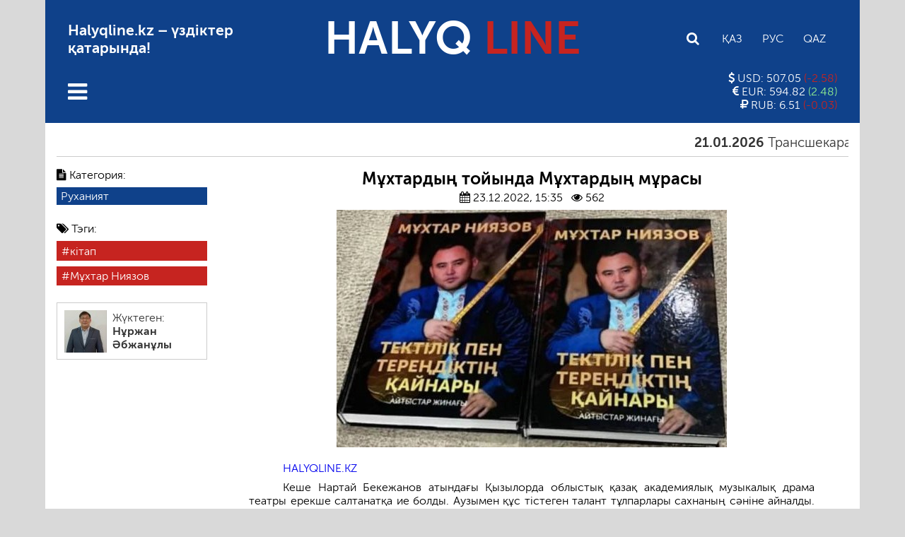

--- FILE ---
content_type: text/html; charset=UTF-8
request_url: https://halyqline.kz/qogam/ruhaniat/muhtardyng-tojynda-muhtardyng-murasy/
body_size: 18554
content:

<!DOCTYPE html>
<html lang="ru">
<head>
    <meta charset="UTF-8">
    <meta name="viewport" content="width=device-width, initial-scale=1.0">
	<meta name="format-detection" content="telephone=no">
	<meta name="theme-color" content="#0f418a">
    <!-- Global site tag (gtag.js) - Google Analytics -->
    <script async src="https://www.googletagmanager.com/gtag/js?id=UA-156543553-1"></script>
    <script>
      window.dataLayer = window.dataLayer || [];
      function gtag(){dataLayer.push(arguments);}
      gtag('js', new Date());

      gtag('config', 'UA-156543553-1');
    </script>
    <title>Мұхтардың  тойында  Мұхтардың  мұрасы &#8212; HALYQLINE.KZ</title>
<meta name='robots' content='max-image-preview:large' />
	<style>img:is([sizes="auto" i], [sizes^="auto," i]) { contain-intrinsic-size: 3000px 1500px }</style>
	<link rel='dns-prefetch' href='//www.googletagmanager.com' />
<link rel="alternate" type="application/rss+xml" title="HALYQLINE.KZ &raquo; Лента комментариев к &laquo;Мұхтардың  тойында  Мұхтардың  мұрасы&raquo;" href="https://halyqline.kz/qogam/ruhaniat/muhtardyng-tojynda-muhtardyng-murasy/feed/" />
<meta property="og:title" content="Мұхтардың  тойында  Мұхтардың  мұрасы"/><meta property="og:type" content="article"/><meta property="og:url" content="https://halyqline.kz/qogam/ruhaniat/muhtardyng-tojynda-muhtardyng-murasy/"/><meta property="og:site_name" content="Halyq Line"/><meta property="og:image" content="https://halyqline.kz/wp-content/uploads/2022/12/sajtqa-36-300x183.jpg"/>
<script type="text/javascript">
/* <![CDATA[ */
window._wpemojiSettings = {"baseUrl":"https:\/\/s.w.org\/images\/core\/emoji\/16.0.1\/72x72\/","ext":".png","svgUrl":"https:\/\/s.w.org\/images\/core\/emoji\/16.0.1\/svg\/","svgExt":".svg","source":{"concatemoji":"https:\/\/halyqline.kz\/wp-includes\/js\/wp-emoji-release.min.js?ver=6.8.3"}};
/*! This file is auto-generated */
!function(s,n){var o,i,e;function c(e){try{var t={supportTests:e,timestamp:(new Date).valueOf()};sessionStorage.setItem(o,JSON.stringify(t))}catch(e){}}function p(e,t,n){e.clearRect(0,0,e.canvas.width,e.canvas.height),e.fillText(t,0,0);var t=new Uint32Array(e.getImageData(0,0,e.canvas.width,e.canvas.height).data),a=(e.clearRect(0,0,e.canvas.width,e.canvas.height),e.fillText(n,0,0),new Uint32Array(e.getImageData(0,0,e.canvas.width,e.canvas.height).data));return t.every(function(e,t){return e===a[t]})}function u(e,t){e.clearRect(0,0,e.canvas.width,e.canvas.height),e.fillText(t,0,0);for(var n=e.getImageData(16,16,1,1),a=0;a<n.data.length;a++)if(0!==n.data[a])return!1;return!0}function f(e,t,n,a){switch(t){case"flag":return n(e,"\ud83c\udff3\ufe0f\u200d\u26a7\ufe0f","\ud83c\udff3\ufe0f\u200b\u26a7\ufe0f")?!1:!n(e,"\ud83c\udde8\ud83c\uddf6","\ud83c\udde8\u200b\ud83c\uddf6")&&!n(e,"\ud83c\udff4\udb40\udc67\udb40\udc62\udb40\udc65\udb40\udc6e\udb40\udc67\udb40\udc7f","\ud83c\udff4\u200b\udb40\udc67\u200b\udb40\udc62\u200b\udb40\udc65\u200b\udb40\udc6e\u200b\udb40\udc67\u200b\udb40\udc7f");case"emoji":return!a(e,"\ud83e\udedf")}return!1}function g(e,t,n,a){var r="undefined"!=typeof WorkerGlobalScope&&self instanceof WorkerGlobalScope?new OffscreenCanvas(300,150):s.createElement("canvas"),o=r.getContext("2d",{willReadFrequently:!0}),i=(o.textBaseline="top",o.font="600 32px Arial",{});return e.forEach(function(e){i[e]=t(o,e,n,a)}),i}function t(e){var t=s.createElement("script");t.src=e,t.defer=!0,s.head.appendChild(t)}"undefined"!=typeof Promise&&(o="wpEmojiSettingsSupports",i=["flag","emoji"],n.supports={everything:!0,everythingExceptFlag:!0},e=new Promise(function(e){s.addEventListener("DOMContentLoaded",e,{once:!0})}),new Promise(function(t){var n=function(){try{var e=JSON.parse(sessionStorage.getItem(o));if("object"==typeof e&&"number"==typeof e.timestamp&&(new Date).valueOf()<e.timestamp+604800&&"object"==typeof e.supportTests)return e.supportTests}catch(e){}return null}();if(!n){if("undefined"!=typeof Worker&&"undefined"!=typeof OffscreenCanvas&&"undefined"!=typeof URL&&URL.createObjectURL&&"undefined"!=typeof Blob)try{var e="postMessage("+g.toString()+"("+[JSON.stringify(i),f.toString(),p.toString(),u.toString()].join(",")+"));",a=new Blob([e],{type:"text/javascript"}),r=new Worker(URL.createObjectURL(a),{name:"wpTestEmojiSupports"});return void(r.onmessage=function(e){c(n=e.data),r.terminate(),t(n)})}catch(e){}c(n=g(i,f,p,u))}t(n)}).then(function(e){for(var t in e)n.supports[t]=e[t],n.supports.everything=n.supports.everything&&n.supports[t],"flag"!==t&&(n.supports.everythingExceptFlag=n.supports.everythingExceptFlag&&n.supports[t]);n.supports.everythingExceptFlag=n.supports.everythingExceptFlag&&!n.supports.flag,n.DOMReady=!1,n.readyCallback=function(){n.DOMReady=!0}}).then(function(){return e}).then(function(){var e;n.supports.everything||(n.readyCallback(),(e=n.source||{}).concatemoji?t(e.concatemoji):e.wpemoji&&e.twemoji&&(t(e.twemoji),t(e.wpemoji)))}))}((window,document),window._wpemojiSettings);
/* ]]> */
</script>
<style id='wp-emoji-styles-inline-css' type='text/css'>

	img.wp-smiley, img.emoji {
		display: inline !important;
		border: none !important;
		box-shadow: none !important;
		height: 1em !important;
		width: 1em !important;
		margin: 0 0.07em !important;
		vertical-align: -0.1em !important;
		background: none !important;
		padding: 0 !important;
	}
</style>
<link rel='stylesheet' id='wp-block-library-css' href='https://halyqline.kz/wp-includes/css/dist/block-library/style.min.css?ver=6.8.3' type='text/css' media='all' />
<style id='classic-theme-styles-inline-css' type='text/css'>
/*! This file is auto-generated */
.wp-block-button__link{color:#fff;background-color:#32373c;border-radius:9999px;box-shadow:none;text-decoration:none;padding:calc(.667em + 2px) calc(1.333em + 2px);font-size:1.125em}.wp-block-file__button{background:#32373c;color:#fff;text-decoration:none}
</style>
<style id='global-styles-inline-css' type='text/css'>
:root{--wp--preset--aspect-ratio--square: 1;--wp--preset--aspect-ratio--4-3: 4/3;--wp--preset--aspect-ratio--3-4: 3/4;--wp--preset--aspect-ratio--3-2: 3/2;--wp--preset--aspect-ratio--2-3: 2/3;--wp--preset--aspect-ratio--16-9: 16/9;--wp--preset--aspect-ratio--9-16: 9/16;--wp--preset--color--black: #000000;--wp--preset--color--cyan-bluish-gray: #abb8c3;--wp--preset--color--white: #ffffff;--wp--preset--color--pale-pink: #f78da7;--wp--preset--color--vivid-red: #cf2e2e;--wp--preset--color--luminous-vivid-orange: #ff6900;--wp--preset--color--luminous-vivid-amber: #fcb900;--wp--preset--color--light-green-cyan: #7bdcb5;--wp--preset--color--vivid-green-cyan: #00d084;--wp--preset--color--pale-cyan-blue: #8ed1fc;--wp--preset--color--vivid-cyan-blue: #0693e3;--wp--preset--color--vivid-purple: #9b51e0;--wp--preset--gradient--vivid-cyan-blue-to-vivid-purple: linear-gradient(135deg,rgba(6,147,227,1) 0%,rgb(155,81,224) 100%);--wp--preset--gradient--light-green-cyan-to-vivid-green-cyan: linear-gradient(135deg,rgb(122,220,180) 0%,rgb(0,208,130) 100%);--wp--preset--gradient--luminous-vivid-amber-to-luminous-vivid-orange: linear-gradient(135deg,rgba(252,185,0,1) 0%,rgba(255,105,0,1) 100%);--wp--preset--gradient--luminous-vivid-orange-to-vivid-red: linear-gradient(135deg,rgba(255,105,0,1) 0%,rgb(207,46,46) 100%);--wp--preset--gradient--very-light-gray-to-cyan-bluish-gray: linear-gradient(135deg,rgb(238,238,238) 0%,rgb(169,184,195) 100%);--wp--preset--gradient--cool-to-warm-spectrum: linear-gradient(135deg,rgb(74,234,220) 0%,rgb(151,120,209) 20%,rgb(207,42,186) 40%,rgb(238,44,130) 60%,rgb(251,105,98) 80%,rgb(254,248,76) 100%);--wp--preset--gradient--blush-light-purple: linear-gradient(135deg,rgb(255,206,236) 0%,rgb(152,150,240) 100%);--wp--preset--gradient--blush-bordeaux: linear-gradient(135deg,rgb(254,205,165) 0%,rgb(254,45,45) 50%,rgb(107,0,62) 100%);--wp--preset--gradient--luminous-dusk: linear-gradient(135deg,rgb(255,203,112) 0%,rgb(199,81,192) 50%,rgb(65,88,208) 100%);--wp--preset--gradient--pale-ocean: linear-gradient(135deg,rgb(255,245,203) 0%,rgb(182,227,212) 50%,rgb(51,167,181) 100%);--wp--preset--gradient--electric-grass: linear-gradient(135deg,rgb(202,248,128) 0%,rgb(113,206,126) 100%);--wp--preset--gradient--midnight: linear-gradient(135deg,rgb(2,3,129) 0%,rgb(40,116,252) 100%);--wp--preset--font-size--small: 13px;--wp--preset--font-size--medium: 20px;--wp--preset--font-size--large: 36px;--wp--preset--font-size--x-large: 42px;--wp--preset--spacing--20: 0.44rem;--wp--preset--spacing--30: 0.67rem;--wp--preset--spacing--40: 1rem;--wp--preset--spacing--50: 1.5rem;--wp--preset--spacing--60: 2.25rem;--wp--preset--spacing--70: 3.38rem;--wp--preset--spacing--80: 5.06rem;--wp--preset--shadow--natural: 6px 6px 9px rgba(0, 0, 0, 0.2);--wp--preset--shadow--deep: 12px 12px 50px rgba(0, 0, 0, 0.4);--wp--preset--shadow--sharp: 6px 6px 0px rgba(0, 0, 0, 0.2);--wp--preset--shadow--outlined: 6px 6px 0px -3px rgba(255, 255, 255, 1), 6px 6px rgba(0, 0, 0, 1);--wp--preset--shadow--crisp: 6px 6px 0px rgba(0, 0, 0, 1);}:where(.is-layout-flex){gap: 0.5em;}:where(.is-layout-grid){gap: 0.5em;}body .is-layout-flex{display: flex;}.is-layout-flex{flex-wrap: wrap;align-items: center;}.is-layout-flex > :is(*, div){margin: 0;}body .is-layout-grid{display: grid;}.is-layout-grid > :is(*, div){margin: 0;}:where(.wp-block-columns.is-layout-flex){gap: 2em;}:where(.wp-block-columns.is-layout-grid){gap: 2em;}:where(.wp-block-post-template.is-layout-flex){gap: 1.25em;}:where(.wp-block-post-template.is-layout-grid){gap: 1.25em;}.has-black-color{color: var(--wp--preset--color--black) !important;}.has-cyan-bluish-gray-color{color: var(--wp--preset--color--cyan-bluish-gray) !important;}.has-white-color{color: var(--wp--preset--color--white) !important;}.has-pale-pink-color{color: var(--wp--preset--color--pale-pink) !important;}.has-vivid-red-color{color: var(--wp--preset--color--vivid-red) !important;}.has-luminous-vivid-orange-color{color: var(--wp--preset--color--luminous-vivid-orange) !important;}.has-luminous-vivid-amber-color{color: var(--wp--preset--color--luminous-vivid-amber) !important;}.has-light-green-cyan-color{color: var(--wp--preset--color--light-green-cyan) !important;}.has-vivid-green-cyan-color{color: var(--wp--preset--color--vivid-green-cyan) !important;}.has-pale-cyan-blue-color{color: var(--wp--preset--color--pale-cyan-blue) !important;}.has-vivid-cyan-blue-color{color: var(--wp--preset--color--vivid-cyan-blue) !important;}.has-vivid-purple-color{color: var(--wp--preset--color--vivid-purple) !important;}.has-black-background-color{background-color: var(--wp--preset--color--black) !important;}.has-cyan-bluish-gray-background-color{background-color: var(--wp--preset--color--cyan-bluish-gray) !important;}.has-white-background-color{background-color: var(--wp--preset--color--white) !important;}.has-pale-pink-background-color{background-color: var(--wp--preset--color--pale-pink) !important;}.has-vivid-red-background-color{background-color: var(--wp--preset--color--vivid-red) !important;}.has-luminous-vivid-orange-background-color{background-color: var(--wp--preset--color--luminous-vivid-orange) !important;}.has-luminous-vivid-amber-background-color{background-color: var(--wp--preset--color--luminous-vivid-amber) !important;}.has-light-green-cyan-background-color{background-color: var(--wp--preset--color--light-green-cyan) !important;}.has-vivid-green-cyan-background-color{background-color: var(--wp--preset--color--vivid-green-cyan) !important;}.has-pale-cyan-blue-background-color{background-color: var(--wp--preset--color--pale-cyan-blue) !important;}.has-vivid-cyan-blue-background-color{background-color: var(--wp--preset--color--vivid-cyan-blue) !important;}.has-vivid-purple-background-color{background-color: var(--wp--preset--color--vivid-purple) !important;}.has-black-border-color{border-color: var(--wp--preset--color--black) !important;}.has-cyan-bluish-gray-border-color{border-color: var(--wp--preset--color--cyan-bluish-gray) !important;}.has-white-border-color{border-color: var(--wp--preset--color--white) !important;}.has-pale-pink-border-color{border-color: var(--wp--preset--color--pale-pink) !important;}.has-vivid-red-border-color{border-color: var(--wp--preset--color--vivid-red) !important;}.has-luminous-vivid-orange-border-color{border-color: var(--wp--preset--color--luminous-vivid-orange) !important;}.has-luminous-vivid-amber-border-color{border-color: var(--wp--preset--color--luminous-vivid-amber) !important;}.has-light-green-cyan-border-color{border-color: var(--wp--preset--color--light-green-cyan) !important;}.has-vivid-green-cyan-border-color{border-color: var(--wp--preset--color--vivid-green-cyan) !important;}.has-pale-cyan-blue-border-color{border-color: var(--wp--preset--color--pale-cyan-blue) !important;}.has-vivid-cyan-blue-border-color{border-color: var(--wp--preset--color--vivid-cyan-blue) !important;}.has-vivid-purple-border-color{border-color: var(--wp--preset--color--vivid-purple) !important;}.has-vivid-cyan-blue-to-vivid-purple-gradient-background{background: var(--wp--preset--gradient--vivid-cyan-blue-to-vivid-purple) !important;}.has-light-green-cyan-to-vivid-green-cyan-gradient-background{background: var(--wp--preset--gradient--light-green-cyan-to-vivid-green-cyan) !important;}.has-luminous-vivid-amber-to-luminous-vivid-orange-gradient-background{background: var(--wp--preset--gradient--luminous-vivid-amber-to-luminous-vivid-orange) !important;}.has-luminous-vivid-orange-to-vivid-red-gradient-background{background: var(--wp--preset--gradient--luminous-vivid-orange-to-vivid-red) !important;}.has-very-light-gray-to-cyan-bluish-gray-gradient-background{background: var(--wp--preset--gradient--very-light-gray-to-cyan-bluish-gray) !important;}.has-cool-to-warm-spectrum-gradient-background{background: var(--wp--preset--gradient--cool-to-warm-spectrum) !important;}.has-blush-light-purple-gradient-background{background: var(--wp--preset--gradient--blush-light-purple) !important;}.has-blush-bordeaux-gradient-background{background: var(--wp--preset--gradient--blush-bordeaux) !important;}.has-luminous-dusk-gradient-background{background: var(--wp--preset--gradient--luminous-dusk) !important;}.has-pale-ocean-gradient-background{background: var(--wp--preset--gradient--pale-ocean) !important;}.has-electric-grass-gradient-background{background: var(--wp--preset--gradient--electric-grass) !important;}.has-midnight-gradient-background{background: var(--wp--preset--gradient--midnight) !important;}.has-small-font-size{font-size: var(--wp--preset--font-size--small) !important;}.has-medium-font-size{font-size: var(--wp--preset--font-size--medium) !important;}.has-large-font-size{font-size: var(--wp--preset--font-size--large) !important;}.has-x-large-font-size{font-size: var(--wp--preset--font-size--x-large) !important;}
:where(.wp-block-post-template.is-layout-flex){gap: 1.25em;}:where(.wp-block-post-template.is-layout-grid){gap: 1.25em;}
:where(.wp-block-columns.is-layout-flex){gap: 2em;}:where(.wp-block-columns.is-layout-grid){gap: 2em;}
:root :where(.wp-block-pullquote){font-size: 1.5em;line-height: 1.6;}
</style>
<link rel='stylesheet' id='email-subscribers-css' href='https://halyqline.kz/wp-content/plugins/email-subscribers/lite/public/css/email-subscribers-public.css?ver=5.3.14' type='text/css' media='all' />
<link rel='stylesheet' id='style-css' href='https://halyqline.kz/wp-content/themes/halyq/style.css?ver=1.337' type='text/css' media='all' />
<link rel='stylesheet' id='font-awesome.min-css' href='https://halyqline.kz/wp-content/themes/halyq/libs/font-awesome/css/font-awesome.min.css?ver=1.0' type='text/css' media='all' />
<link rel='stylesheet' id='slick-styles-css' href='https://halyqline.kz/wp-content/themes/halyq/libs/slick/slick.css?ver=1.0' type='text/css' media='all' />
<script type="text/javascript" src="https://halyqline.kz/wp-includes/js/jquery/jquery.min.js?ver=3.7.1" id="jquery-core-js"></script>
<script type="text/javascript" src="https://halyqline.kz/wp-includes/js/jquery/jquery-migrate.min.js?ver=3.4.1" id="jquery-migrate-js"></script>

<!-- Google tag (gtag.js) snippet added by Site Kit -->
<!-- Google Analytics snippet added by Site Kit -->
<script type="text/javascript" src="https://www.googletagmanager.com/gtag/js?id=GT-WV8QTJRR" id="google_gtagjs-js" async></script>
<script type="text/javascript" id="google_gtagjs-js-after">
/* <![CDATA[ */
window.dataLayer = window.dataLayer || [];function gtag(){dataLayer.push(arguments);}
gtag("set","linker",{"domains":["halyqline.kz"]});
gtag("js", new Date());
gtag("set", "developer_id.dZTNiMT", true);
gtag("config", "GT-WV8QTJRR");
 window._googlesitekit = window._googlesitekit || {}; window._googlesitekit.throttledEvents = []; window._googlesitekit.gtagEvent = (name, data) => { var key = JSON.stringify( { name, data } ); if ( !! window._googlesitekit.throttledEvents[ key ] ) { return; } window._googlesitekit.throttledEvents[ key ] = true; setTimeout( () => { delete window._googlesitekit.throttledEvents[ key ]; }, 5 ); gtag( "event", name, { ...data, event_source: "site-kit" } ); }; 
/* ]]> */
</script>
<link rel="https://api.w.org/" href="https://halyqline.kz/wp-json/" /><link rel="alternate" title="JSON" type="application/json" href="https://halyqline.kz/wp-json/wp/v2/posts/48912" /><link rel="EditURI" type="application/rsd+xml" title="RSD" href="https://halyqline.kz/xmlrpc.php?rsd" />
<meta name="generator" content="WordPress 6.8.3" />
<link rel="canonical" href="https://halyqline.kz/qogam/ruhaniat/muhtardyng-tojynda-muhtardyng-murasy/" />
<link rel='shortlink' href='https://halyqline.kz/?p=48912' />
<link rel="alternate" title="oEmbed (JSON)" type="application/json+oembed" href="https://halyqline.kz/wp-json/oembed/1.0/embed?url=https%3A%2F%2Fhalyqline.kz%2Fqogam%2Fruhaniat%2Fmuhtardyng-tojynda-muhtardyng-murasy%2F" />
<link rel="alternate" title="oEmbed (XML)" type="text/xml+oembed" href="https://halyqline.kz/wp-json/oembed/1.0/embed?url=https%3A%2F%2Fhalyqline.kz%2Fqogam%2Fruhaniat%2Fmuhtardyng-tojynda-muhtardyng-murasy%2F&#038;format=xml" />
	<script type="text/javascript">
	    var ajaxurl = 'https://halyqline.kz/wp-admin/admin-ajax.php';
	</script>
	<meta name="generator" content="Site Kit by Google 1.168.0" /><link rel="icon" href="https://halyqline.kz/wp-content/uploads/2020/04/cropped-hpvv1cjxry4-32x32.jpg" sizes="32x32" />
<link rel="icon" href="https://halyqline.kz/wp-content/uploads/2020/04/cropped-hpvv1cjxry4-192x192.jpg" sizes="192x192" />
<link rel="apple-touch-icon" href="https://halyqline.kz/wp-content/uploads/2020/04/cropped-hpvv1cjxry4-180x180.jpg" />
<meta name="msapplication-TileImage" content="https://halyqline.kz/wp-content/uploads/2020/04/cropped-hpvv1cjxry4-270x270.jpg" />
</head>

<body>

    <div class="wrapper">
        <header id="main-header">
            <div class="main-header-top">
                <div class="main-header-top_info">
                    <p>Halyqline.kz &#8211; үздіктер қатарында!</p>
                </div>
                <div class="logo">
                    <a href="https://halyqline.kz">HALYQ <span>LINE</span></a>
                </div>
                <div class="settings">
                    <div class="search">
                        <form class="search-form" action="https://halyqline.kz/" method="get">
	<input type="search" name="s" class="search-field" id="search-field" value="" placeholder="Іздеу">
</form>                        <button class="search-button"><i class="fa fa-search"></i></button>
                    </div>
                    <ul class="languages-list">
                                                <li><a href="https://halyqline.kz/qogam/ruhaniat/muhtardyng-tojynda-muhtardyng-murasy/" class="kaz CyrLatIgnore">Қаз</a></li>
                        <li><a href="https://halyqline.kz/ru/" class="rus CyrLatIgnore">Рус</a></li>
                        <li><a href='' class='qaz'>Qaz</a></li>                    </ul>
                </div>
            </div>
            <div class="main-header-bottom">
                <nav class="main-menu">
                    <button class="open-menu"><i class="fa fa-bars"></i></button>
                    <button class="close-menu"><i class="fa fa-close"></i></button>
                    <ul id="main-menu-list" class="main-menu-list"><li id="menu-item-44" class="menu-item menu-item-type-taxonomy menu-item-object-category menu-item-has-children menu-item-44"><a href="https://halyqline.kz/category/sayasat/">Саясат</a>
<ul class="sub-menu">
	<li id="menu-item-8887" class="menu-item menu-item-type-taxonomy menu-item-object-category menu-item-8887"><a href="https://halyqline.kz/category/sayasat/tagaiyndau/">Тағайындау</a></li>
</ul>
</li>
<li id="menu-item-45" class="menu-item menu-item-type-taxonomy menu-item-object-category current-post-ancestor menu-item-has-children menu-item-45"><a href="https://halyqline.kz/category/qogam/">Қоғам</a>
<ul class="sub-menu">
	<li id="menu-item-294" class="menu-item menu-item-type-taxonomy menu-item-object-category current-post-ancestor current-menu-parent current-post-parent menu-item-294"><a href="https://halyqline.kz/category/qogam/ruhaniat/">Руханият</a></li>
	<li id="menu-item-297" class="menu-item menu-item-type-taxonomy menu-item-object-category menu-item-297"><a href="https://halyqline.kz/category/qogam/zan/">Заң</a></li>
	<li id="menu-item-7364" class="menu-item menu-item-type-taxonomy menu-item-object-category menu-item-7364"><a href="https://halyqline.kz/category/qogam/madeniet/">Мәдениет</a></li>
	<li id="menu-item-2200" class="menu-item menu-item-type-taxonomy menu-item-object-category menu-item-2200"><a href="https://halyqline.kz/category/qogam/tarih/">Тарих</a></li>
	<li id="menu-item-299" class="menu-item menu-item-type-taxonomy menu-item-object-category menu-item-299"><a href="https://halyqline.kz/category/qogam/ekonomika/">Экономика</a></li>
	<li id="menu-item-306" class="menu-item menu-item-type-taxonomy menu-item-object-category menu-item-306"><a href="https://halyqline.kz/category/qogam/aleumet/">Әлеумет</a></li>
	<li id="menu-item-300" class="menu-item menu-item-type-taxonomy menu-item-object-category menu-item-300"><a href="https://halyqline.kz/category/qogam/ekologia/">Экология</a></li>
	<li id="menu-item-22100" class="menu-item menu-item-type-taxonomy menu-item-object-category menu-item-22100"><a href="https://halyqline.kz/category/qogam/asker/">Әскер</a></li>
	<li id="menu-item-7366" class="menu-item menu-item-type-taxonomy menu-item-object-category menu-item-7366"><a href="https://halyqline.kz/category/qogam/tehnologija/">Технология</a></li>
</ul>
</li>
<li id="menu-item-46" class="menu-item menu-item-type-taxonomy menu-item-object-category menu-item-46"><a href="https://halyqline.kz/category/sport/">Спорт</a></li>
<li id="menu-item-157" class="menu-item menu-item-type-taxonomy menu-item-object-category menu-item-157"><a href="https://halyqline.kz/category/sugbat/">Сұхбат</a></li>
<li id="menu-item-248" class="menu-item menu-item-type-taxonomy menu-item-object-category menu-item-has-children menu-item-248"><a href="https://halyqline.kz/category/biznes/">Бизнес</a>
<ul class="sub-menu">
	<li id="menu-item-302" class="menu-item menu-item-type-taxonomy menu-item-object-category menu-item-302"><a href="https://halyqline.kz/category/biznes/kasip-pen-nasip/">Кәсіп пен нәсіп</a></li>
	<li id="menu-item-303" class="menu-item menu-item-type-taxonomy menu-item-object-category menu-item-303"><a href="https://halyqline.kz/category/biznes/turizm/">Туризм</a></li>
</ul>
</li>
<li id="menu-item-8889" class="menu-item menu-item-type-taxonomy menu-item-object-category menu-item-has-children menu-item-8889"><a href="https://halyqline.kz/category/hl/">HL</a>
<ul class="sub-menu">
	<li id="menu-item-8891" class="menu-item menu-item-type-taxonomy menu-item-object-category menu-item-8891"><a href="https://halyqline.kz/category/fotogalereiya/">Фотогалерея</a></li>
	<li id="menu-item-8890" class="menu-item menu-item-type-taxonomy menu-item-object-category menu-item-8890"><a href="https://halyqline.kz/category/hl/halyq-tv/">Halyq TV</a></li>
	<li id="menu-item-38759" class="menu-item menu-item-type-taxonomy menu-item-object-category menu-item-38759"><a href="https://halyqline.kz/category/hl/halyq-podcast/">Halyq Podcast</a></li>
	<li id="menu-item-16600" class="menu-item menu-item-type-taxonomy menu-item-object-category menu-item-16600"><a href="https://halyqline.kz/category/saualnama/">Сауалнама</a></li>
	<li id="menu-item-8156" class="menu-item menu-item-type-taxonomy menu-item-object-category menu-item-8156"><a href="https://halyqline.kz/category/lazzat-18/">Ләззат 18+</a></li>
</ul>
</li>
<li id="menu-item-247" class="menu-item menu-item-type-taxonomy menu-item-object-category menu-item-has-children menu-item-247"><a href="https://halyqline.kz/category/halyk-bet/">Halyq бет</a>
<ul class="sub-menu">
	<li id="menu-item-10660" class="menu-item menu-item-type-taxonomy menu-item-object-category menu-item-10660"><a href="https://halyqline.kz/category/janaiqai/">Жанайқай</a></li>
	<li id="menu-item-253" class="menu-item menu-item-type-taxonomy menu-item-object-category menu-item-253"><a href="https://halyqline.kz/category/halyk-bet/tumar/">Тұмар</a></li>
	<li id="menu-item-258" class="menu-item menu-item-type-taxonomy menu-item-object-category menu-item-258"><a href="https://halyqline.kz/category/halyk-bet/tagdyr/">Тағдыр</a></li>
	<li id="menu-item-259" class="menu-item menu-item-type-taxonomy menu-item-object-category menu-item-259"><a href="https://halyqline.kz/category/halyk-bet/tulpar/">Тұлпар</a></li>
	<li id="menu-item-263" class="menu-item menu-item-type-taxonomy menu-item-object-category menu-item-263"><a href="https://halyqline.kz/category/halyk-bet/tylsym/">Тылсым</a></li>
	<li id="menu-item-260" class="menu-item menu-item-type-taxonomy menu-item-object-category menu-item-260"><a href="https://halyqline.kz/category/halyk-bet/tysaukeser/">Тұсаукесер</a></li>
	<li id="menu-item-255" class="menu-item menu-item-type-taxonomy menu-item-object-category menu-item-255"><a href="https://halyqline.kz/category/halyk-bet/myrza/">Мырза</a></li>
	<li id="menu-item-252" class="menu-item menu-item-type-taxonomy menu-item-object-category menu-item-252"><a href="https://halyqline.kz/category/halyk-bet/otbasy/">Отбасы</a></li>
	<li id="menu-item-256" class="menu-item menu-item-type-taxonomy menu-item-object-category menu-item-256"><a href="https://halyqline.kz/category/halyk-bet/oipyrmai/">Ойпырмай</a></li>
	<li id="menu-item-257" class="menu-item menu-item-type-taxonomy menu-item-object-category menu-item-257"><a href="https://halyqline.kz/category/halyk-bet/salamat/">Саламат</a></li>
	<li id="menu-item-261" class="menu-item menu-item-type-taxonomy menu-item-object-category menu-item-261"><a href="https://halyqline.kz/category/halyk-bet/ustaz/">Ұстаз</a></li>
</ul>
</li>
<li id="menu-item-80598" class="menu-item menu-item-type-taxonomy menu-item-object-category menu-item-80598"><a href="https://halyqline.kz/category/lazzat-18/">Ләззат 18+</a></li>
</ul>                </nav>
                <section class="currency-exchange">
                                                            <ul class="currencies-list">
                        <li class="currency">
                            <p>
                                <i class="fa fa-usd"></i> USD:
                                507.05                                <span class="red">
                                    (-2.58)
                                </span>
                            </p>
                        </li>
                        <li class="currency">
                            <p>
                                <i class="fa fa-eur"></i> EUR: 
                                594.82                                <span class="green">
                                    (2.48)
                                </span>
                            </p>
                        </li>
                        <li class="currency">
                            <p>
                                <i class="fa fa-rub"></i> RUB: 
                                6.51                                <span class="red">
                                    (-0.03)
                                </span>
                            </p>
                        </li>
                    </ul>
                                    </section>
            </div>
        </header>


        <div class="content">
            <main class="main">
            
            <div class="marquee">
                <ul class="marquee-news-list">
                                                                <li>
    <a href="https://halyqline.kz/qogam/zan/transshekaralyq-qylmys-nemese-alajaqtyq-ajla-taesilder-jevoljucijasy/">
        <h5><span class="post-date">21.01.2026</span>Трансшекаралық қылмыс немесе алаяқтық айла-тәсілдер эволюциясы</h5></a>
    </a>
</li>                                            <li>
    <a href="https://halyqline.kz/halyk-bet/tumar/aejel-koetermegen-zhuek-qaldy-ma/">
        <h5><span class="post-date">21.01.2026</span>Әйел  көтермеген  жүк  қалды  ма?</h5></a>
    </a>
</li>                                            <li>
    <a href="https://halyqline.kz/sayasat/birneshe-memleket-aelemning-zhanga-kartasyn-zhasawgha-zhantalasyp-zhatyr/">
        <h5><span class="post-date">15.01.2026</span>Бірнеше мемлекет әлемнің «жаңа картасын» жасауға жанталасып жатыр</h5></a>
    </a>
</li>                                            <li>
    <a href="https://halyqline.kz/masele/tabysymyzdy-infljacija-nege-zhep-qojady/">
        <h5><span class="post-date">15.01.2026</span>Табысымызды  инфляция  неге  жеп  қояды?</h5></a>
    </a>
</li>                                            <li>
    <a href="https://halyqline.kz/masele/ujaly-operatorlarda-ujat-bar-ma/">
        <h5><span class="post-date">06.01.2026</span>Ұялы операторларда ұят бар ма?</h5></a>
    </a>
</li>                                            <li>
    <a href="https://halyqline.kz/masele/tamshy-taghdyr-nemese-sw-tapshylyghy-twraly-syn/">
        <h5><span class="post-date">06.01.2026</span>ТАМШЫ-ТАҒДЫР  немесе  су тапшылығы туралы сын</h5></a>
    </a>
</li>                                            <li>
    <a href="https://halyqline.kz/masele/zhasandy-intellekt-pen-bala/">
        <h5><span class="post-date">06.01.2026</span>Жасанды  интеллект  пен  бала</h5></a>
    </a>
</li>                                            <li>
    <a href="https://halyqline.kz/sugbat/ulttyq-taerbiemen-oestim-sol-taerbieni-qup-koeremin/">
        <h5><span class="post-date">06.01.2026</span>Ұлттық тәрбиемен өстім, сол тәрбиені құп көремін</h5></a>
    </a>
</li>                                                        </ul>
            </div>
			
				<div class="single-post-wrapper">

					<div class="single-post-info">
						<div class="single-post-sticky">
							<ul class="single-post_cat-names">
							    <li><i class="fa fa-file-text"></i> Категория:</li>
								<li class="button"><a href="https://halyqline.kz/category/qogam/ruhaniat/">Руханият</a></li>							</ul>
							<div class="post-tags">
								<ul class="post-tags-list"><li><i class="fa fa-tags"></i> Тэги:</li><li class="button"><a href="https://halyqline.kz/tag/kitap/" rel="tag">кітап</a></li><li class="button"><a href="https://halyqline.kz/tag/muhtar-nijazov/" rel="tag">Мұхтар Ниязов</a></li></ul>															</div>
															<div class="post-author">
									<img alt='Автор поста' src='https://secure.gravatar.com/avatar/aaaeaa1a44fa341ba1de4bb91e98734f9787a030bb3693eba5975b27555140f0?s=60&#038;d=mm&#038;r=g' srcset='https://secure.gravatar.com/avatar/aaaeaa1a44fa341ba1de4bb91e98734f9787a030bb3693eba5975b27555140f0?s=120&#038;d=mm&#038;r=g 2x' class='avatar avatar-60 photo' height='60' width='60' decoding='async'/>									<div class="post-author-info">
										<p>Жүктеген:</p>
										<p class="post-author-name">Нұржан Әбжанұлы</p>
										<p></p>
									</div>
								</div>
													</div>
					</div>
					
					<article class="single-post">
						<header class="single-post-title">
							<h1>Мұхтардың  тойында  Мұхтардың  мұрасы</h1>
							<p class="article-data">
								<span><i class="fa fa-calendar"></i> 23.12.2022, 15:35</span>
								<span><i class="fa fa-eye"></i> 562</span>
								<!-- <span><i class="fa fa-comment-o"></i> </span> -->
							</p>
							<div class="article-img">
								<img width="552" height="336" src="https://halyqline.kz/wp-content/uploads/2022/12/sajtqa-36.jpg" class="attachment-post-thumbnail size-post-thumbnail wp-post-image" alt="" decoding="async" fetchpriority="high" srcset="https://halyqline.kz/wp-content/uploads/2022/12/sajtqa-36.jpg 552w, https://halyqline.kz/wp-content/uploads/2022/12/sajtqa-36-300x183.jpg 300w" sizes="(max-width: 552px) 100vw, 552px" />							</div>
						</header>
						<div class="post-content">
							
<p><a href="http://halyqline.kz/">HALYQLINE.KZ</a></p>



<p>Кеше Нартай Бекежанов атындағы Қызылорда облыстық қазақ академиялық музыкалық драма театры ерекше салтанатқа ие болды. Аузымен құс тістеген талант тұлпарлары сахнаның сәніне айналды. Қызылорда облысы әкімдігінің қолдауымен ұлттың ұлы жазушысы Мұхтар Әуезовтің 125 жылдығына арналған «Сөздің кені, ойдың кемелі» атты республикалық ақындар айтысы жылжабар жылы жаңалық ретінде жұрт жадында ұзақ сақталатыны ақиқат.</p>



<p>Ауыз әдебиетінің аласармас байлығы – айтыс өнері жоғары деңгейде ұйымдастырылуы бір мәртебе болса, екінші көрімдік – айтыс аламанының ақтаңгер ақыны, үш дүркін «Алтын домбыра» иегері, театр басшысының міндетін атқарушы Мұхтар Мәуленұлының II томдық «Тектілік пен тереңдіктің қайнары» атты кітабының тұсауы кесілді. Рухани құндылығы риясыз, «өлең – сөздің патшасы» дейтіндей бағаға ие бұл кітап оқырманға ой салар, жастарға жігер сыйлар жинақ болатын. Тәлімі мол тағылымның күші ғасырға тартатын қазынаға айналсын!</p>



<div style="height:20px" aria-hidden="true" class="wp-block-spacer"></div>



<p class="has-text-align-right"><strong>Қаныбек&nbsp; ӘБДУОВ</strong></p>
						</div>
					</article>

				</div>
				
				

<section class="comments">
    

            <header><h5>Пікірлер жоқ. Бірінші болыңыз!</h5></header>

    
    	<div id="respond" class="comment-respond">
		<h3 id="reply-title" class="comment-reply-title">Пікір жазыңыз <small><a rel="nofollow" id="cancel-comment-reply-link" href="/qogam/ruhaniat/muhtardyng-tojynda-muhtardyng-murasy/#respond" style="display:none;">Отменить ответ</a></small></h3><form action="" method="post" id="commentform" class="comment-form"><textarea id="comment" name="comment" placeholder="Сіздің пікіріңіз" cols="45" rows="8"></textarea><input id="author" placeholder="Сіздің атыңыз" name="author" type="text" value="">
<input id="email" placeholder="Сіздің поштаңыз" name="email" type="text" value="">

<p class="comment-form-cookies-consent"><input id="wp-comment-cookies-consent" name="wp-comment-cookies-consent" type="checkbox" value="yes" /> <label for="wp-comment-cookies-consent">Сохранить моё имя, email и адрес сайта в этом браузере для последующих моих комментариев.</label></p>
<p class="form-submit"><input name="submit" type="submit" id="submit" class="submit" value="Пікірді орналастыру" /> <input type='hidden' name='comment_post_ID' value='48912' id='comment_post_ID' />
<input type='hidden' name='comment_parent' id='comment_parent' value='0' />
</p></form>	</div><!-- #respond -->
	</section>
				
								
					<section class="news-section similar-news single-page">
						<header>
	                    	<h4>Тағы да оқыңыз:</h4>
	                	</header>
						<ul class="news-list">
		                    		                        <li class="news-list__item">
    <a class="article-link" href="https://halyqline.kz/qogam/ruhaniat/kitap-eng-zhaqyn-dosymyz/">
        <div 
            class="article-link-image lazybg" 
            data-lazybg="
                https://halyqline.kz/wp-content/uploads/2026/01/sajtqa-54-e1768912951960.jpg            "
        >
        </div>
        <div class="article-link-info">
            <h3>Кітап – ең жақын досымыз</h3>
            <div class="post-data">
                <p class="post-date"><i class="fa fa-calendar"></i> 20.01.2026, 17:40</p>
                <p class="post-views"> 
                    <i class="fa fa-eye"></i> 88                    <!-- <i class="fa fa-comment-o"></i>  -->
                </p>
            </div>
        </div>
    </a>
</li>		                    		                        <li class="news-list__item">
    <a class="article-link" href="https://halyqline.kz/qogam/ruhaniat/ulttyq-quryltajda-kitaphana-qorynyng-oezekti-maeselesi-soez-boldy/">
        <div 
            class="article-link-image lazybg" 
            data-lazybg="
                https://halyqline.kz/wp-content/uploads/2026/01/nnn04952-e1768804944979.jpg            "
        >
        </div>
        <div class="article-link-info">
            <h3>Ұлттық құрылтайда кітапхана қорының өзекті мәселесі сөз болды</h3>
            <div class="post-data">
                <p class="post-date"><i class="fa fa-calendar"></i> 19.01.2026, 11:45</p>
                <p class="post-views"> 
                    <i class="fa fa-eye"></i> 162                    <!-- <i class="fa fa-comment-o"></i>  -->
                </p>
            </div>
        </div>
    </a>
</li>		                    		                        <li class="news-list__item">
    <a class="article-link" href="https://halyqline.kz/qogam/ruhaniat/qalamgerlerdi-qabyldady/">
        <div 
            class="article-link-image lazybg" 
            data-lazybg="
                https://halyqline.kz/wp-content/uploads/2026/01/sajtqa-39-e1768480853683.jpg            "
        >
        </div>
        <div class="article-link-info">
            <h3>Қаламгерлерді қабылдады</h3>
            <div class="post-data">
                <p class="post-date"><i class="fa fa-calendar"></i> 15.01.2026, 17:40</p>
                <p class="post-views"> 
                    <i class="fa fa-eye"></i> 68                    <!-- <i class="fa fa-comment-o"></i>  -->
                </p>
            </div>
        </div>
    </a>
</li>		                    		                        <li class="news-list__item">
    <a class="article-link" href="https://halyqline.kz/qogam/ruhaniat/imam-ai-zhasandy-intellektke-negizdelgen-mobildi-qosymsha-iske-qosylady/">
        <div 
            class="article-link-image lazybg" 
            data-lazybg="
                https://halyqline.kz/wp-content/uploads/2026/01/img_3554.jpeg            "
        >
        </div>
        <div class="article-link-info">
            <h3>«IMAM AI» жасанды интеллектке негізделген мобильді қосымша іске қосылады</h3>
            <div class="post-data">
                <p class="post-date"><i class="fa fa-calendar"></i> 15.01.2026, 12:10</p>
                <p class="post-views"> 
                    <i class="fa fa-eye"></i> 87                    <!-- <i class="fa fa-comment-o"></i>  -->
                </p>
            </div>
        </div>
    </a>
</li>		                    		                        <li class="news-list__item">
    <a class="article-link" href="https://halyqline.kz/qogam/ruhaniat/ojmaqtaj-ojlar-31/">
        <div 
            class="article-link-image lazybg" 
            data-lazybg="
                https://halyqline.kz/wp-content/uploads/2026/01/6-bet-e1767613763183.jpg            "
        >
        </div>
        <div class="article-link-info">
            <h3>Оймақтай  ойлар</h3>
            <div class="post-data">
                <p class="post-date"><i class="fa fa-calendar"></i> 15.01.2026, 6:20</p>
                <p class="post-views"> 
                    <i class="fa fa-eye"></i> 106                    <!-- <i class="fa fa-comment-o"></i>  -->
                </p>
            </div>
        </div>
    </a>
</li>		                    		                        <li class="news-list__item">
    <a class="article-link" href="https://halyqline.kz/qogam/ruhaniat/kuej-qudireti-saryarqa-kuejining-sarynymen/">
        <div 
            class="article-link-image lazybg" 
            data-lazybg="
                https://halyqline.kz/wp-content/uploads/2026/01/kujshi.jpg            "
        >
        </div>
        <div class="article-link-info">
            <h3>Күй  құдіреті («Сарыарқа» күйінің сарынымен)</h3>
            <div class="post-data">
                <p class="post-date"><i class="fa fa-calendar"></i> 15.01.2026, 6:00</p>
                <p class="post-views"> 
                    <i class="fa fa-eye"></i> 73                    <!-- <i class="fa fa-comment-o"></i>  -->
                </p>
            </div>
        </div>
    </a>
</li>		                    		                    		                </ul>
					</section>
				
				

						
   
   
        </main>
            
		<aside class="main-sidebar">
            <div class="sidebar-content">
                <div class="double-block clone-it">
                    <section class="recent-news">
                        <header class="with-border">
                            <h4 class="styled-heading">Соңғы жаңалықтар</h4>
                        </header>
                        <ul class="inline-news-list recent-news-list">
                                                                                        <li>
    <a href="https://halyqline.kz/qogam/zan/transshekaralyq-qylmys-nemese-alajaqtyq-ajla-taesilder-jevoljucijasy/">
        <h5><span class="post-date">21.01.2026</span>Трансшекаралық қылмыс немесе алаяқтық айла-тәсілдер эволюциясы</h5></a>
    </a>
</li>                                                            <li>
    <a href="https://halyqline.kz/halyk-bet/tumar/aejel-koetermegen-zhuek-qaldy-ma/">
        <h5><span class="post-date">21.01.2026</span>Әйел  көтермеген  жүк  қалды  ма?</h5></a>
    </a>
</li>                                                            <li>
    <a href="https://halyqline.kz/sayasat/shygharmashylyq-sheberlikting-shapaghaty/">
        <h5><span class="post-date">21.01.2026</span>Шығармашылық  шеберліктің  шапағаты</h5></a>
    </a>
</li>                                                            <li>
    <a href="https://halyqline.kz/halyk-bet/ustaz/ghylymnyng-zharqyraghan-shamshyraghy/">
        <h5><span class="post-date">21.01.2026</span>Ғылымның  жарқыраған  шамшырағы</h5></a>
    </a>
</li>                                                            <li>
    <a href="https://halyqline.kz/qogam/koengil-kuej-de-zhuqpaly-awrw-sekildi/">
        <h5><span class="post-date">21.01.2026</span>Көңіл  күй де жұқпалы ауру секілді</h5></a>
    </a>
</li>                                                            <li>
    <a href="https://halyqline.kz/qogam/ruhaniat/kitap-eng-zhaqyn-dosymyz/">
        <h5><span class="post-date">20.01.2026</span>Кітап – ең жақын досымыз</h5></a>
    </a>
</li>                                                            <li>
    <a href="https://halyqline.kz/qogam/tangdaw-sening-qolyngda/">
        <h5><span class="post-date">20.01.2026</span>Таңдау  &#8212; сенің  қолыңда</h5></a>
    </a>
</li>                                                            <li>
    <a href="https://halyqline.kz/qogam/zan/zang-uesh-ret-suezgiden-oetedi-toqaev-parlamentting-zhanga-modelin-usyndy/">
        <h5><span class="post-date">20.01.2026</span>Заң үш рет сүзгіден өтеді: Тоқаев Парламенттің жаңа моделін ұсынды</h5></a>
    </a>
</li>                                                                                </ul>
                        <div class="link-to-all"><a href="https://halyqline.kz/songghy-zhangalyqtar/" class="button styled-heading">Тағы да жүктеу</a></div>
                    </section>
                                                                <div class="placeholder">
	                        <a href="https://halyqline.kz/reklama/83690/">
	                           <img class="lazyimg" data-lazyimg="https://halyqline.kz/wp-content/uploads/2025/03/whatsapp-image-2026-01-06-at-17.40.54.jpeg" alt="placeholder">
	                        </a>
	                    </div>
                                                        </div>
                <div class="double-block">
                    <section class="calendar">
                        <header class="with-border">
                            <h4 class="styled-heading">Жаңалықтар мұрағаты</h4>
                        </header>
                        <div class="hide-widget-title">Archive Calendar</div>		<div id="ajax_ac_widget">
			<div class="select_ca">
				<select name="month" id="my_month" >
					<option value="01" selected="selected" >Январь</option><option value="02">Февраль</option><option value="03">Март</option><option value="04">Апрель</option><option value="05">Май</option><option value="06">Июнь</option><option value="07">Июль</option><option value="08">Август</option><option value="09">Сентябрь</option><option value="10">Октябрь</option><option value="11">Ноябрь</option><option value="12">Декабрь</option>				</select>

					 

				<select name="Year" id="my_year" >
				<option value="2021">2021</option><option value="2022">2022</option><option value="2023">2023</option><option value="2024">2024</option><option value="2025">2025</option><option value="2026" selected="selected" >2026</option><option value="2027">2027</option><option value="2028">2028</option><option value="2029">2029</option><option value="2030">2030</option><option value="2031">2031</option>
				</select>
			</div><!--select ca -->
			<div class="clear" style="clear:both; margin-bottom: 5px;"></div>
            <div class="ajax-calendar">
            <div class="aj-loging" style="left: 49%;position: absolute;top: 50%; display:none"><img src="https://halyqline.kz/wp-content/plugins/ajax-archive-calendar/loading.gif" /></div>
            
			<div id="my_calendar">
            	<table id="my-calendar">
	<thead>
	<tr>
		<th class="Пн" scope="col" title="Понедельник">Пн</th>
		<th class="Вт" scope="col" title="Вторник">Вт</th>
		<th class="Ср" scope="col" title="Среда">Ср</th>
		<th class="Чт" scope="col" title="Четверг">Чт</th>
		<th class="Пт" scope="col" title="Пятница">Пт</th>
		<th class="Сб" scope="col" title="Суббота">Сб</th>
		<th class="Вс" scope="col" title="Воскресенье">Вс</th>
	</tr>
	</thead>

	<tbody>
	<tr>
		<td colspan="3" class="pad">&nbsp;</td><td class="notday"><a class="has-post" href="https://halyqline.kz/2026/01/01/" title="Жаңа жыл түнінде ең көп сәби өмірге келген өңірлер белгілі болды
Коммуналдық сала қызметкерлерін құттықтады
Облыс әкімі ардагерге құрмет көрсетті
Аймақ басшысы мерекемен құттықтады
2026 жыл: Арайлап ат Аралымның әр таңы">1</a></td><td class="notday"><a class="has-post" href="https://halyqline.kz/2026/01/02/" title="Қайраткерді қос мерекесімен құттықтады">2</a></td><td class="notday"><span class="notpost">3</span></td><td class="notday"><a class="has-post" href="https://halyqline.kz/2026/01/04/" title="Жаңа жыл қарсаңында жоғалған адам табылды
Аймақ басшысы сол жағалаудағы қазандық құрылысымен танысты">4</a></td>
	</tr>
	<tr>
		<td class="notday"><a class="has-post" href="https://halyqline.kz/2026/01/05/" title="Аймақ басшысы Мәжіліс депутатымен ауыл тағдыры туралы әңгіме өрбітті
Қызылордада ҚХА-ның 30 жылдығына орай «Достық үйінің» жаңа ғимараты пайдалануға берілді
Балалар қандай тығырыққа тіреліп тұр
Ердәулет Сәрсенұлы – Halyqline.kz aқпарат агенттігінің редакторы
Жеке қабылдауда қала тұрғындарының түйткілді мәселелері шешімін тапты
Қысқы демалыс кезіндегі балалар қауіпсіздігі басты назарда
Қызылордада оқушылардың қауіпсіздігіне қатысты жедел шара басталды
Қазақстанда балаларға қатысты жыныстық қылмыстар азаймай отыр
Қызылордада криптовалюта арқылы 1,8 млрд теңге заңдастырылған
Қызылордада мереке күндері жедел қызметтер қалай жұмыс істеді
Елімізде былтыр жол-көлік оқиғасы 23 пайызға артқан
«Не айтылғаны маған қызық емес»: Тоқаев Путин мен Назарбаевтың кездесуіне қатысты пікір білдірді
Қасым-Жомарт Тоқаев: Қазақстан жаңғырудың жаңа кезеңіне қадам басты
Францияның  қарсыласу  қозғалысында  фашистермен  соғысқан  Қазалының  қаһарманы
Көшеде қалған кейуананы танитындарыңыз бар ма
”Бомба бар”: Сауда орталығынан адамдар эвакуацияланды
Халықпен кездесу өтеді">5</a></td><td class="notday"><a class="has-post" href="https://halyqline.kz/2026/01/06/" title="Заңсыз аң ауласаңыз, айыппұл арқалайсыз
2025 жыл – Цифрландыру және жасанды интеллект жылы
Цифрландыру және жасанды интеллект саласын дамыту мәселесі қаралды
&#171;Сиырларды індет жайлады&#187; деген дерек шындыққа жанаспайды&#187; – Қойшыбаев
Ниет түзу болса, алынбайтын қамал жоқ&#8230;
Арыз
Ұялы операторларда ұят бар ма?
ТАМШЫ-ТАҒДЫР  немесе  су тапшылығы туралы сын
Жасанды  интеллект  пен  бала
Мемлекет басшысы Парламенттік реформа жөніндегі жұмыс кеңесін өткізді
Ұлттық тәрбиемен өстім, сол тәрбиені құп көремін
Артық  салмақ  ауру  шақырады
Оймақтай  ойлар
Құпия Санта: мерекелік ойын ба, алаяқтыққа жол ашқан тәсіл ме?
Отбасы – бақыт  мекені
Бір  картина  құпиясы
Қоғам қайраткері Нәжмадин Мұсабаевқа құрмет көрсетілді
Аймақ басшысы президент саябағын қайта жаңғырту жұмыстарымен танысты">6</a></td><td class="notday"><a class="has-post" href="https://halyqline.kz/2026/01/07/" title="Трамп әкімшілігі Гренландияны сатып алу мүмкіндігін талқылап жатыр
Венесуэла 7 күн бойы ұлттық аза тұту жариялап отыр
АШМ-де сиыр еті экспортына енгізілген шектеулер түсіндірілді">7</a></td><td class="notday"><a class="has-post" href="https://halyqline.kz/2026/01/08/" title="Қызылордалық 2 тұрғынды көршісі пышақтап өлтірді
Павлодар Қазақстанның жаңа индустриялық картасына айналуы мүмкін
Президенттің өңірлерді орталықсыздандыру туралы бағдары талданды
WhatsApp аккаунттары қалай байқатпай қолға өтіп жатыр
Дәрет  алдыңыз  ба?
Қазақ қызы Oxford университетінің оқытушысы атанды
Орталық Азия геосаяси қысым аймағына айналып барады. Қазақстанның әрекеті не болмақ
Қуанбайдың  қуанышы">8</a></td><td class="notday"><a class="has-post" href="https://halyqline.kz/2026/01/09/" title="Еліміздің солтүстігіндегі Ұлы Отан соғысының соңғы ардагері көз жұмды
Намыс оты алаулаған «Арықбалық шайқасы»
Гендерлік трансформациядағы мәдени парадокс
«Мұз» акциясы өтуде
Жасанды интеллект Қазақстан экономикасына 40 млрд доллар әкелуі мүмкін
Аудан әкімі іргелі білім ордасына барды
Еңбек адамы – қоғам тірегі
Қоғамдық көліктегі қауіпсіздік – жүргізуші жауапкершілігі
Ауызсу сапасы – сала мамандарының күнделікті еңбегі">9</a></td><td class="notday"><a class="has-post" href="https://halyqline.kz/2026/01/10/" title="Қызылордада теміржол вокзалдары біртіндеп жаңарып келеді
Байқоңырдағы мектеп-лицей жаңа мүмкіндіктерге бет бұрды
Жалаңашта жаңа мектеп ашылды
Қаржылық қауіпсіздік мәдениеті қалыптасып келеді
ТЕЗ арада ЖҮКТІ болу үшін МЫНА ЕКІ «ПОЗАны» білу қажет
Мәжіліс депутаттары “Келешек мектептері” ұлттық жобасының жүзеге асырылуымен танысты
”Ұрпақ тәрбиесі &#8212; ұлт болашағы” тақырыбында кеңейтілген мәжіліс өтті">10</a></td><td class="notday"><a class="has-post" href="https://halyqline.kz/2026/01/11/" title="Ауыл тағдыры мен даму бағыты талқыланды
Қызылордада тағы 135 отбасы жаңа қонысқа көшті
Қызылордада жүз жас отбасы өз шаңырағына қоныстанды
Қорғаныс министрі Қызылордадағы әскери бөлімдердің жай-күйін бақылады">11</a></td>
	</tr>
	<tr>
		<td class="notday"><a class="has-post" href="https://halyqline.kz/2026/01/12/" title="Қызылорда облысында қауіпсіздік пен жұмылдыру шаралары жоспарлы түрде жүзеге асуда
Ұлттық құрылтайдың бесінші отырысы 20 қаңтарда Қызылордада өтеді
Ұлағатты ұстазға құрмет көрсетті
Қызылша ауруы балалар арасында дендеп барады
Қызылордада инклюзивті спорт орталығы ашылды
Мемлекеттік кірістер департаментінің басқарма басшысы парамен ұсталды
Ұрланған ресурсты ұстап қалуға не кедергі?
Қаперде жүрер қағидалар
Құқықбұзушылықтың алдын алу &#8212; ортақ жауапкершілік
«Барселона» – Испания суперкубогының жеңімпазы">12</a></td><td class="notday"><a class="has-post" href="https://halyqline.kz/2026/01/13/" title="Президент «QazaqGaz» басшысымен газ саласындағы жобаларды талқылады
«Шиелі-Тайқоңыр» автокөлік жолын күрделі жөндеу жұмыстарымен танысты
Президент Қорғаныс министрінің есебін тыңдады
Басқа қызметке шығарып салды
Ержан Қазыхан АҚШ-пен келіссөздер бойынша Президент өкілі атанды
Ауданда ауызсу инфрақұрылымындағы түйткілдер ашық айтылды
Сумен жабдықтау саласына цифрлық технологияларды енгізу мәселесі қаралды
Қызылордада жаңа кәріз-тазарту нысаны іске қосылады
2026 жылы 540 мыңға жуық тұрғын сапалы ауызсуға қол жеткізеді
Биылғы діни мерекелердің күнтізбесі белгілі болды
&#171;Жерасты сулары жеткілікті зерттелмеген&#187; – Министр
Автормен ұрысқан ақымақ
Жалағаш – отбасылық құндылық берік сақталған аудан
Қызылордада суару каналдары цифрланады: Үкімет су ресурстарының ұлттық ақпараттық жүйесін әзірлеп жатыр
Қазалы: Заң мен тәртіп – ортақ міндет
Жұмабектің  жекпе-жек  төбелестері  №2
Партиялардың парқын Парламент паш ете ала ма?">13</a></td><td class="notday"><a class="has-post" href="https://halyqline.kz/2026/01/14/" title="Сырдарияда ұрпақ тәрбиесіне арналған кеңейтілген мәжіліс өтті
Облыста жұқпалы аурулар бойынша жағдай бақылауда
Келінтөбеде ауыл жастарына арналған спорт кешені пайдалануға берілді
Педагогтерді аттестаттау тәртібі қайта қаралуы мүмкін
Алматы-Қызылорда бағытында ұшып шыққан Air Astana ұшағы Алматыға неге қайта оралды
Қытай мен Қазақстанның агросаладағы серіктестігі кеңейіп келеді
Желіден жалыға бастады
Жаңақорған кентінде 80 отбасы жаңа баспанаға ие болды
&#171;Қызылордада есірткіге қарсы күрес күшейтіледі&#187; – ІІМ өкілі (Видео)
Дауылды ескерту жарияланды
Жыл басынан елімізде не өзгерді
Төрт құрылтайдың тезі Қызылордада түйіседі
Аралдық ардагерлер бас қосты
Шиелі: Жаңа баспана – бақыт бастауы
40 МВт күн электр станциясы іске қосылды">14</a></td><td class="notday"><a class="has-post" href="https://halyqline.kz/2026/01/15/" title="Өңірде 140-тан астам нысан мемлекеттік бақылаудан өтті
Өңірде қауіпті жұқпалы аурулардың алдын алу жұмыстары күшейтілді
Қызылордада Қараөзек пен Арал-Сарыбұлақ жобалары талқыланды
Мемлекеттік тіркеу нөмірлік белгісіне онлайн тапсырыс беру қызметі іске қосылды
Қаламгерлерді қабылдады
Қаржы нарығы қай бағытқа бет алды?
Ақтөбе мен Қызылорда өңіраралық әріптестікті күшейтпек
Мемлекет басшысы Халықаралық шаңғы спорты федерациясымен ынтымақтастықты талқылады
Иран әуе кеңістігін шектеді, бірқатар ел азаматтарына кету жөнінде ескерту жасады
«IMAM AI» жасанды интеллектке негізделген мобильді қосымша іске қосылады
⁠Мәулен Әшімбаев: Президент реформалары аясында цифрлық дәуірдің ықпалды Парламенті қандай болуы керек?
Бірнеше мемлекет әлемнің «жаңа картасын» жасауға жанталасып жатыр
Табысымызды  инфляция  неге  жеп  қояды?
Онлайн төлем оңтайлы таңдау ма?
Ирандағы жаппай  наразылық. Диктатурадан қажыған халық билікті құлатуға тырысады
Кофе қойыртпағындағы тағдыр: Елена әженің тассеография сырлары
Оймақтай  ойлар
Күй  құдіреті («Сарыарқа» күйінің сарынымен)
Қырық  бірінші  бөлме">15</a></td><td class="notday"><a class="has-post" href="https://halyqline.kz/2026/01/16/" title="Отбасы құндылығы ұлықталған тағылымды кездесу
Ауадан су алуға болады: алматылық оқушы тың құрылғы ойлап тапты
Аудандық ардагерлер кеңесі есеп берді
Полиция қызылордалық бойжеткеннің оқиғасына байланысты қылмыстық іс қозғады
«Келесі Нұрай мен боламын ба?» Қызылордалық бойжеткен дабыл қақты
Нұрлыбек Нәлібаев пен Цзэн Бинь кездесті
Қалалық ардагерлер ұйымының төрағасы ауысты
Президент теміржол саласының өсімі және жаңа жобаларымен танысты
Дінмұхаммед Қонаевтың кенже қарындасы дүниеден өтті
Ресми мәлімдеме: «Қайсар аренаның»: FIFA сертификаты бар, УЕФА инспекциясы алда
Мемлекет басшысы қаржы нарығы, байланыс және банкроттық мәселелері бойынша заңға қол қойды
«Қайсар арена» стадионы УЕФА лицензиясынан өтпеді ме
Абай атындағы әдебиет пен өнер саласындағы мемлекеттік сыйлыққа конкурс жарияланды
Байыпты талдау: өткен кезеңнен келешекке байлам
Үздіксіз қызметтегі рухани үзіліс
Теректегі  тиктокер">16</a></td><td class="notday"><a class="has-post" href="https://halyqline.kz/2026/01/17/" title="Қызылордада онкологиялық диагностика орталығы іске қосылады
$екс жайлы қызықты мәліметтер
Үйін сатқан көрші">17</a></td><td class="notday"><a class="has-post" href="https://halyqline.kz/2026/01/18/" title="Коммуналдық қызметтердің тұрақты жұмысы қатаң бақылауда
Қазақстанда жасанды интеллектіні реттейтін заң толық күшіне енді">18</a></td>
	</tr>
	<tr>
		<td class="notday"><a class="has-post" href="https://halyqline.kz/2026/01/19/" title="Ұлттық құрылтай аясында Шөмішбай Сариевтің 80 жылдығына арналған гала концерт өтті
V Ұлттық құрылтай: Қызылордада әлеуметтік-мәдени дамудың өзекті бағыттары талқыланды
Ардагерлер – ел бірлігінің ұйытқысы
Мәжіліс депутаты кәсіпкерліктің дамуын тежеп тұрған негізгі мәселелерді атады
Пәкістанда сауда орталығындағы өрттен кемінде 14 адам қаза тапты
Ұлттық құрылтайда кітапхана қорының өзекті мәселесі сөз болды
Әлеуметтік саланы дамыту мәселелері талқыланды
Қызылорда – Қазақстан үшін су ресурстары тоғысқан, ғылымды нағыз практикада қолданатын өңір
Қызылордада Ұлттық құрылтай басталды
Аспан иесі: 10 ай бойы жерге қонбай ұшатын құс
«Үкіметтің қаржысы – халықтың ақшасы»: Балаева Қызылорда облысында әлеуметтік сала бойынша кеңес өткізді
Жұртыңа жанашырсың ба, жаусың ба?">19</a></td><td class="notday"><a class="has-post" href="https://halyqline.kz/2026/01/20/" title="Кітап – ең жақын досымыз
Таңдау  &#8212; сенің  қолыңда
Заң үш рет сүзгіден өтеді: Тоқаев Парламенттің жаңа моделін ұсынды
Мемлекеттік кеңесші қызметі тарих қойнауына кетпек
Президент өкілеттігін мерзімінен бұрын тоқтатуы мүмкін бе? Тоқаев конституциялық норманы нақтылады
Мемлекет басшысы вице-президент институтын құруды ұсынды
Президент: Денсаулық сақтау саласындағы заңбұзушылықтар – мемлекет қаржысына жасалған қиянат
&#171;Экономикалық өсім қарқынын бәсеңдетуге болмайды&#187; – Президент
Қазақстан дәл қазір халықаралық транзиттік торап ретінде өзін айқын көрсетуі керек – Мемлекет басшысы
Қазақстан жасанды интеллект қалыптастыратын жаңа шындыққа бейімделуі керек – Президент
&#171;Қыз алып қашу – ауыр қылмыс, ал неке – ер мен әйелдің ерікті одағы&#187; – Мемлекет басшысы
Жошы хан туралы деректі фильм көктемде аяқталады – Президент
Президент: Құрғақ уәде емес, нақты іс қажет
Президент: Сыр бойы – нағыз еңбек адамдарының мекені
Президент: Арал мәселесі халықаралық экология саммитінде кеңінен талқыланады
Президент: Ұлттық құрылтай реформалардың нақты тетігіне айналды
Қасым-Жомарт Тоқаев: 2025 жылды нақты нәтижелермен аяқтадық
Ұлттық құрылтайда «Әділ сөз» қорының басшысы медиасауаттылықты күшейтуге шақырды
Ерлан Қарин: Құрылтай шешімдері нақты заңдарға айналып жатыр
Қызылордада Ұлттық құрылтайдың V отырысы өтіп жатыр
Бесінші құрылтай: Ұтымды ұсыныс пен пайымды пікір
Есірткі: Бір сәттік елес – өмірлік өкініш
Есірткі – болашақты ұрлайтын қақпан">20</a></td><td id="today"  ><a class="has-post" href="https://halyqline.kz/2026/01/21/" title="Трансшекаралық қылмыс немесе алаяқтық айла-тәсілдер эволюциясы
Әйел  көтермеген  жүк  қалды  ма?
Шығармашылық  шеберліктің  шапағаты
Ғылымның  жарқыраған  шамшырағы
Көңіл  күй де жұқпалы ауру секілді">21</a></td><td class="notday"><span class="notpost">22</span></td><td class="notday"><span class="notpost">23</span></td><td class="notday"><span class="notpost">24</span></td><td class="notday"><span class="notpost">25</span></td>
	</tr>
	<tr>
		<td class="notday"><span class="notpost">26</span></td><td class="notday"><span class="notpost">27</span></td><td class="notday"><span class="notpost">28</span></td><td class="notday"><span class="notpost">29</span></td><td class="notday"><span class="notpost">30</span></td><td class="notday"><span class="notpost">31</span></td>
		<td class="pad" colspan="1">&nbsp;</td>
	</tr>
	</tbody>
	</table>			</div><!--my_calendar -->
            <div class="clear" style="clear:both;"></div>
			</div>
			<script type="text/javascript" >
				jQuery('#my_month,#my_year').change(function (e) {
					var bna=0;					jQuery(".aj-loging").css("display", "block");
					jQuery("#my_calendar").css("opacity", "0.30");
					var mon = jQuery('#my_month').val();
					var year = jQuery('#my_year').val();
					var to = year + mon;
					var data = {
						action: 'ajax_ac',
						ma: to,
						bn:bna,

					};

					// since 2.8 ajaxurl is always defined in the admin header and points to admin-ajax.php
					jQuery.get(ajaxurl, data, function (response) {
						jQuery("#my_calendar").html(response);
						jQuery(".aj-loging").css("display", "none");
						jQuery("#my_calendar").css("opacity", "1.00");
					});

				});
			
			</script>
		</div>

		                    </section>
                </div>  
            </div>
        </aside>        </div>

        <footer id="main-footer">
            <!-- <p class="send-news">Предложить новость <i class="fa fa-whatsapp"></i> <a href="https://wa.me/77012685959">+7(701)268-59-59</a></p> -->
            <div class="menus">
                <div class="categories-menu">
                    <ul id="cat-menu-list" class="cat-menu-list"><li id="menu-item-50" class="menu-item menu-item-type-taxonomy menu-item-object-category menu-item-50"><a href="https://halyqline.kz/category/sayasat/">Саясат</a></li>
<li id="menu-item-51" class="menu-item menu-item-type-taxonomy menu-item-object-category current-post-ancestor menu-item-51"><a href="https://halyqline.kz/category/qogam/">Қоғам</a></li>
<li id="menu-item-52" class="menu-item menu-item-type-taxonomy menu-item-object-category menu-item-52"><a href="https://halyqline.kz/category/sport/">Спорт</a></li>
</ul>                </div>
                <div class="services-menu">
                    <ul id="service-menu-list" class="service-menu-list"><li id="menu-item-76" class="menu-item menu-item-type-taxonomy menu-item-object-category menu-item-76"><a href="https://halyqline.kz/category/hl/halyq-tv/">Halyq TV</a></li>
<li id="menu-item-77" class="menu-item menu-item-type-taxonomy menu-item-object-category menu-item-77"><a href="https://halyqline.kz/category/fotogalereiya/">Фотогалерея</a></li>
</ul>                </div>
                <div class="services-menu">
                    <ul id="info-menu-list" class="info-menu-list"><li id="menu-item-80" class="menu-item menu-item-type-post_type menu-item-object-page menu-item-80"><a href="https://halyqline.kz/biz-twraly/">Біз туралы</a></li>
<li id="menu-item-79" class="menu-item menu-item-type-post_type menu-item-object-page menu-item-79"><a href="https://halyqline.kz/reklama/">Жарнама</a></li>
<li id="menu-item-78" class="menu-item menu-item-type-post_type menu-item-object-page menu-item-78"><a href="https://halyqline.kz/bizben-bajlanys/">Бізбен байланыс</a></li>
</ul>                </div>
            </div>
            <section class="subscribe">
                <p>Соңғы жаңалықтарды оқығыңыз келсе, электронды поштаңызды қалдырыңыз!</p>
                <div class="emaillist" id="es_form_f2-n1"><form action="/qogam/ruhaniat/muhtardyng-tojynda-muhtardyng-murasy/#es_form_f2-n1" method="post" class="es_subscription_form es_shortcode_form " id="es_subscription_form_697038117b178" data-source="ig-es"><div class="es-field-wrap"><label><input class="es_required_field es_txt_email ig_es_form_field_email" type="email" name="esfpx_email" value="" placeholder="Сіздің поштаңыз" required="required" /></label></div><input type="hidden" name="esfpx_lists[]" value="3da29e684ee7" /><input type="hidden" name="esfpx_form_id" value="2" /><input type="hidden" name="es" value="subscribe" />
			<input type="hidden" name="esfpx_es_form_identifier" value="f2-n1" />
			<input type="hidden" name="esfpx_es_email_page" value="48912" />
			<input type="hidden" name="esfpx_es_email_page_url" value="https://halyqline.kz/qogam/ruhaniat/muhtardyng-tojynda-muhtardyng-murasy/" />
			<input type="hidden" name="esfpx_status" value="Unconfirmed" />
			<input type="hidden" name="esfpx_es-subscribe" id="es-subscribe-697038117b178" value="7025d8f3fc" />
			<label style="position:absolute;top:-99999px;left:-99999px;z-index:-99;"><input type="email" name="esfpx_es_hp_email" class="es_required_field" tabindex="-1" autocomplete="-1" value="" /></label><input type="submit" name="submit" class="es_subscription_form_submit es_submit_button es_textbox_button" id="es_subscription_form_submit_697038117b178" value="OK!" /><span class="es_spinner_image" id="spinner-image"><img src="https://halyqline.kz/wp-content/plugins/email-subscribers/lite/public/images/spinner.gif" alt="Loading" /></span></form><span class="es_subscription_message " id="es_subscription_message_697038117b178"></span></div>                <ul class="social-links">
                    <li><a href="https://www.instagram.com/halyqline.kz/"><i class="fa fa-instagram"></i></a></li>
                    <li><a href="https://www.facebook.com/profile.php?id=100050601183010"><i class="fa fa-facebook"></i></a></li>
                    <!-- <li><a href=""><i class="fa fa-youtube"></i></a></li> -->
                </ul>
            </section>
            <div class="copyright">
                <p class="copyright-text">&#9400; 2026. Барлық авторлық құқық қорғалған! «Halyqline.kz» сайтында жарияланған материалдарды тек сілтеме арқылы ғана қолдануға болады.</p>
                <p><a href="http://halyk-gazeti.kz/" target="_blank">Сайттың ескі нұсқасы</a></p>
                <p>Сайтты жасаған <a href='https://beoblood.kz' target='_blank'>«Beoblood» веб-студиясы</a></p>
            </div>
        </footer>
    </div>
    <button id="to-top"><i class="fa fa-angle-double-up"></i></button>

    <script type="speculationrules">
{"prefetch":[{"source":"document","where":{"and":[{"href_matches":"\/*"},{"not":{"href_matches":["\/wp-*.php","\/wp-admin\/*","\/wp-content\/uploads\/*","\/wp-content\/*","\/wp-content\/plugins\/*","\/wp-content\/themes\/halyq\/*","\/*\\?(.+)"]}},{"not":{"selector_matches":"a[rel~=\"nofollow\"]"}},{"not":{"selector_matches":".no-prefetch, .no-prefetch a"}}]},"eagerness":"conservative"}]}
</script>
<script type="text/javascript" id="email-subscribers-js-extra">
/* <![CDATA[ */
var es_data = {"messages":{"es_empty_email_notice":"Please enter email address","es_rate_limit_notice":"You need to wait for sometime before subscribing again","es_single_optin_success_message":"Successfully Subscribed.","es_email_exists_notice":"Email Address already exists!","es_unexpected_error_notice":"Oops.. Unexpected error occurred.","es_invalid_email_notice":"Invalid email address","es_try_later_notice":"Please try after some time"},"es_ajax_url":"https:\/\/halyqline.kz\/wp-admin\/admin-ajax.php"};
/* ]]> */
</script>
<script type="text/javascript" src="https://halyqline.kz/wp-content/plugins/email-subscribers/lite/public/js/email-subscribers-public.js?ver=5.3.14" id="email-subscribers-js"></script>
<script type="text/javascript" src="https://halyqline.kz/wp-content/themes/halyq/libs/slick/slick.min.js?ver=0.1" id="slick-js"></script>
<script type="text/javascript" src="https://halyqline.kz/wp-content/themes/halyq/libs/js/jquery.marquee.min.js?ver=0.1" id="marquee-js"></script>
<script type="text/javascript" src="https://halyqline.kz/wp-content/themes/halyq/libs/js/cyrlatconverter.js?ver=0.1" id="cyrlatconverter-js"></script>
<script type="text/javascript" src="https://halyqline.kz/wp-content/themes/halyq/libs/js/jquery.cookie.js?ver=0.1" id="jquery.cookie-js"></script>
<script type="text/javascript" src="https://halyqline.kz/wp-content/themes/halyq/libs/js/scripts.js?ver=1.3164" id="scripts-js"></script>
</body>
</html>